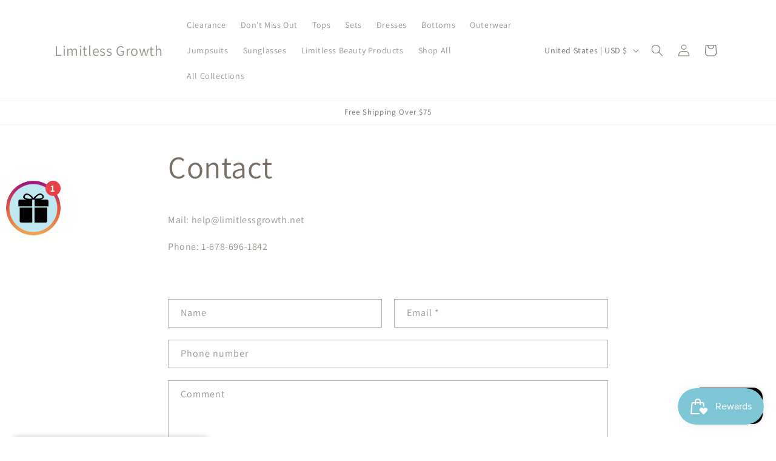

--- FILE ---
content_type: text/javascript
request_url: https://dashboard.wheelio-app.com/api/wheelioapp/getsettings?jsonp=WheelioAppJSONPCallback759&s=limitless-growth-wigs-n-more.myshopify.com&d=limitless-growth-wigs-n-more.myshopify.com&cu=https%3A%2F%2Flimitlessgrowth.net%2Fpages%2Fcontact&uid=759
body_size: 13923
content:
window['WheelioAppJSONPCallback759']('U2FsdGVkX1+JeOp3833Dzksa6HZ/vN8tl7uO0BWkvWTYCrVx3a0lYDQ2Oy8sbs9igKonrvTCqnJiJhgjHr4rvBbk/FOroA3wAonICuMFf+KctroppEDhyDB/cxdfGtVdlI529WLDJCz4YH1A0anVczDRgjE4KpFtbrwmt7ksZ3KN4fTqRyydPqeKd6mbaWEz+1PvkLWdMP6Jo9jmXoljCj1YwRsUwHZOHgrq2O7oB9rxNmREKc0T1N+cPkVTzvBHVU1TfATeMEUG0FWcq6Ln+4QpZQp2cE93SjOMM8/7wTMnIJS3Yp5OnJ3RRUw34D2NU9IXM+NouTLWZPN6uw1KVz1XkPzp/laZZVFGrqwtg58YdQbtOPqJicCqbkMNND/jN15M+KNjve8hPbBwXfMHuBruEUhHAUoB+xuxDdRMPCEtP535c5scpKqZEXOdwRGkLypI4OkHu+YbegW6rbgdmow8KUl6T7VCTJcmbKwBAki5ylsIzQVSkWS+d+uplM9iKBy0Q4hXjoUyCOWKVJ5Lp9eMNqt/LtZQy2BT2dem07PT1KY7JkRwPC/Lp6sVGT9pZ7xv/TRJQgUwhKUAmu3Nedowfi/b2ItxqVvig7oNHL3x14+Xsy7/JjrZ9QX/EeDSw//S8Vfksjp7PUDj7WnsFRVMDYrn2cz9dNJV9wnNmOQKShrNb6Xibt+FkxHjWECdeUjxJDgCG1QowX6hwTvcaqqIeOFvuJAy3tc5n+qKWSJO3e9YRSt3DTBAEoDe5pdGBTy4/wQxFW5/cgzm3rsJ5HiyJb0Oa83VQfKkWcm/Pn9LUoiWBXJaEH9PswSmgMwVfFylofQiIrtsp6xtvJQN6tapOZmzn9930rDOuR8d9aHxCIaoz6mh4Xk6LfXPkwdbLOEBlMjx6IT9t2QnQkqvb1XLcykcnjjDcdmTcOSHs78iAfFk4SnZ1gNKL0/KMMDLpIukQ2M5hCnFwGmUa0CyyFFm7ctk49/x0L1Vx1CykAJnm8nyDwdpOvvey/2DL/YChCQyv7VUV8HBReb+rOjQZFLkaUnDQvnjdO2WgTRiuq6bPPSRqpw2aq2pArHCEt2hnyYsYv/rkdsBLplXZMtLpaky3ir1wfMhVHWYQCD9V/d5CK/uz+y+gxD8ETu/Jru99z6XkiavViiX84QTeJi3xqxS6e+Fla4OSHb8vE7Y4I+n+t0Zu0NffS/60aDYP+xm9D25sWobzzwOWwmKjb8Sw/85eOPQU+5gQsJ3BXktbNvnTLpRq3JxMpc22oXTYdHNLm32BULQvFcFrT9SraqRH/wfj77cN3we59zXj1u4ZQvFA60vWtssptOvZg6nRR6BZYpYYbJnnL/h7zzEAqIGEVEFRGzgrLaS0Vhb5YPN4aT46IvDkVQt4h5udTdD5fAxsdluxqZkkS+dUgRo4nx8VcWNidTtXPDsSpKFcZMb4yHd6EGr2Hh8ZHLO3ulRIVThPyZie01EgXsfnk6la5IihAe2/ugx/Jhd735RncvA7CCM3ETVAI1ArpE+Ld4H3Wkz/ken7WRJTcda8H8PwZC/SQ7qYQMw70drYBtr3vemdxOwEIPhXaok2B5+sT19uWLpTrW+Bgzs2PlohugluuedO4WadGa/SsjdR1XmoI4HEZFzx52NAX4BesK3Lyqre2WTl40MLcImNXeBg6PyQeNVhbyn+O1L4z1KHtOqM3x+Pu/uCYfswUsuq1RJwM4rrTX/j4gtA0m0mF9c7pyierrBhJVphUlA3ZvCb2anTiUqN/[base64]/CaAq1Xqsfw+9/F0HBE6Cilx/gDitu+6lA2aCzmJFxBW1etbhOlHb7J8/9K59YZEI2ZFRaOaYicIErtQNk7QuRZsvOhNWwoOLKPrjH0WFwJ4TjwFEBTsSPIuTbdAus1PTHsaYfgVnU4sa/JRjdPZmQ4Y258IzOhaZgOP47f8NZVTOMaJVM5neXjhe/4CvgaaQnFgvnbluK2MUqBp50I6vKVG6J04hpCsORNz6LFsUrxmeb1pKnjvu7CUHTN+KfH3fK0bxXpPae7kZg2vy2ZILnWznipQmJJMdoH/EtuAc2WRAwXwF8yOdVpRXZ6Zk0si67WFlMkM7izytdhmt4rIW2aKqHl2d0k6kXfveK7SIASvSUMnPglpazXcz7Q/dd3VLvxTcocSKCqY4QXABFGIUmnWaIs351tbYRfCyUwvM88rB4hEpMHD/EpXyKATsBKbOHZlEHfmhR2+d8MzmYKWUYhn/CDbrC5zyhjbWktLdKJWZuoXFo7qJ1qI71h0NlR8VcuNI/eWGnIqPyhGIDlqgXDhpePQlKbFZePMn3jQqRYCtBzfOQrfbqq68Wyd2sK8TWokdLprEdIcmelmMfREScZC7onYzUtAO0QNXhVuVRHnuzAdyF31nK5yzprbZiLzRQMSiz4MuJI2tNAZnCOwHCPXVKi3yUrfde1cGdOaZMpL/An6oooILX+93shRdAONT5T7ha005SOv6CE3NjS62Zx3fdk7jCT2E86BTxOMT+8ie7b5HnUQ1ppRCzOo+g6Q4Ji7TWfJB4WOQ0o7inA0Nnh/QKRS8CDpqgcvsHGN4ParjVXuHHF+vu2zJ/NV3LNo36CPTwkZP6wgO16PpKaKWEQYIvEImeImBtUKJlXtOp8Dv52Dvug31Zjq2b6Z1Ih7PnGDuiidGrm5veuDxyD7/UrYKjmR5R4T6fVc9Y+E1xVy3N9vecvIqq6M4fWw4LkSkyaXYtKJErjf7xIbXv9bvsBjsvzzZpPcMrEj8rs9JQ6kUm9YgPx3DcOThEbECdxmdQrcQWMQx1aiLMAadLdbE2TRfrHtGepUFsmxE6PkmnyEjxJaRUnrhmUg7DWbqNUwPkEbYfhS0dBMeqE/[base64]/YXvJTgyd91YAY8O08VwAni/hYWWLUaX5bOoK9l/Y4vIltAqHkCktJrs1iP2m7gLzpOEjMi/Tt2iUyjx/wGOKLSvci/ID/LkfnFZ2I6RF+P6sxr+t2UST3th9AUJl13YLQEN72+9DscH+0ivn4Uvip6gynhaP4DZ+CPj6T/ORTFl9nUD0ZDtLZ7EJJgzAqzm2wLPSb2DcgDDO1GIWQCeLbuWEo0ACA/WDCXMkJtknqydn/MCZJHVWF8BHfB3wmlgp7B4tYlmK+wtE6XZQmwsAwo5+/8TQApy4v/AST6NcC1E2pwEaTF6ia2ccQ7omBY6yh5b2XR4pqz+3w4RVJK2Gma7IxsIIgdA66TS6Y5CLkXAybaMTR14E5oJ3PThClK9g8bdM30L68wDTBt97KZzSRsmJcJv5apnHQa2fOokjjv+a3Nk/3ghhR2b8D8Za967EPMlEpiDTOcBBPhtd5x36lVUlmjXY0y5jT13h4XT8SdiuacO1TGY5JE3Zil9+sks4hg3Cczo6ih9Lv87c6Tcw0qp1WQ1JSC3AUIOyKoX8YFR2xaMPUiUs2FixKFhv88DPkwHo94asgBYLRILVnv/HS8dgmj7bVf8YBxe4TG9gDlZ42JS/y0TJ75E2rBaMfjkWv0EsNb5ngsbyYSmoKObd+AgZsX1Bn8hghzgPy409Kd3cVTLoOtwO8zTze5Th4kziqfA+acsH0i+ZwUtQfJH29PNTffZYFTwS5RJmMXq0XcQWrYkgzN32Ww4FJ6iPqmo/McSsSziQbdOiw4kz4tATWjzL1w1eMjbmJOXHIwoSBUHkgOTqzCNzyQ29BPGVvpGRIRAw3cK6t6r5y3vnldVsjBpQNV9rSmI3e/A+nXh/Xg4PMM9V17opPU9CNOh0+BENkLHcse1/6C9a/k60lAqkNvmdZdr2slQZQNL7ry5n3OnSSH9bsanoTlDfgliBMtiSVeqyZvqyHAQs9JiVG6uhZeayUhrbat59SggS2ZspnX+Cc2yXl0cL5l04Ewc3nY3wXmhivg05BhpJT2TnVLXF+MHj2s+lhYvpMzwmPtkbmAtS7TWZUgLViIpgT9lCGLFUgU/pYeRxmuvKxbTkjHQpSjl33PBqu2utPYDbbv3STWEW81nWP60USBNJGkdGG/embWfwG6fIhHRopxO+vmuWUCV3hScqL9D1+kNp5ahIkigxjtpsCArh9IMekKOpAkf4FSqWtyPHhH/FnNPIgcJaQ+gpqFc8hHTHoHfyb04Ho32CucHBjxUhuBFuyGPHOhECl7hCxbCyCe0dVd4qqFqFu10+YFw1XuO1WZN5sCTYn4bdgPhAQ/7g4pleim/3yMle700/SsYf+PU1uUfASSnYD+eZ5t83zwngvFL/Npr//KCKYE9jVFMuG2Tijh8CZcCU1gzXvdnra9kjG1Paon9yPeGHG0kVTed2CDAxR9TUHJfqY8xnwW1qwD3b+Dpp3DHjhlRODhXahFXsnyA78yUp3/VuRFpL7uhB45a9E0cwM1AcAcbXtm5vatRIZggnIGwlF8spIQx6q347qQHkAHFAyLPa4NU9icE5+IC8TprvgMkKGiSvPzrSAdEcaqr7/mmA6CG5+WUcNlu73T//io5yN02NuPJEWZfQsEEUGsxqhy6+raVyw1AnTxWodUEZnk1QrdYBbtMMb+cNAcTtLVX3B0/B5DlmNSfFw9iyM9xdotvTJ8gpcTtfguZEfaWrKja3Jr1GV4V5LQNmpaystRGJrIkiVklimyoVgJTvLdJ3AQN/Ymt7Q3zrplPrw/deo7mddYrrpZoLJck/mJZaNF1oZtbaOwkNo12FSsJcDkVgsQDDgDdblhCd2fhevZbuIM+Lz0BK5fWBMqeBYTLZnSQBLro2UaZ/f067SSMHTSnkgIUFJbB+hlOP7GVq2PE+/6y2HZr5pbhT4wownCDXEn5+knUP1fcYtQkmUogaIrg6Wmtw0/9tlPBKa5Ydnf8jY7vVARPxm0Yoy3lqBYFiHSfYMiu7LLzZ5EeRzMmJzwLxFhNqTUGp+b8F8TsHhU1TbqJL35WJYsL5RjkZCAI3xhKluJxWOVfEhBTbdPk5mA1TKWFrdx9/yZP8zyjSevmYkEgzb94kKfmfhDxN6w5fQCxNqt77LG4e5pHDhPsq9OyEXh/nJ4KvbF0/saH7kZoYLqKqmkY1au+bZAL/R5dYGFskZRInlZtwNsOXkRyitIFa/3OJeRbJOiFS/pMk0c99UxkxkcApftDzXS8VKxwYJ7Tf422ll8FkBLWtlWpreMPcmawg8KntikkpQjcHKBx2iA1SmG0c94TehL8xIIrLke4GdktHEYDLNtpGDI+cBQe/O9M5F1qB0UPMvA0fwFAlWpPUxR7S7uesPwWUwVsRAqdd7LYDRiMu1fPr5QZ+p6CtWW9vaKFe01EdB9XxRJNNn6NxNFkHeQSgYpNH3+KZe2k49FiamQA/TSpmu4/YGQTXLpoG2CuagUn7Q29nBuUwGEFoZCwBxVyEx7lViMOx72PaxpC6FWCtrIfdXaSg8li1vmNVg1kNCCRiVYthCZ8TZdH+zDv064qLaZYepPu/mUoEyH+DY60coXBm3syWIblIoEzIt2u2ulf+AaMrEKCuaD3z7/rh0Wal/4ZA60PAVgNZhO6qMIelS9RUL281YUFpxqAfnHVM5VB+L+QiRV0Ks9PsyvDIETmSCT0kte/W0xHaXBo6wFnLtZxJnDnSMzVf5BZk4bb5Yz6qu5My2lg9QqhW1PKQM/6ZVuSW/ww7BYS1XTnSXyUc39L6iIYbFUZA4bxxSmBDaO/eWbdaI/7sBtwVtlow9NgriPQqyiuaqSov08b40QGhbT+zU9zQpkAGWKG7ZYDzKZCIqKc1FffGgifAJgxx599QwH6NC5MVb1rd+RYO8t5BlWFpcTSDHxA6Rq9NMa4YdxIGx9EQbvPOwb3Jd+orNsFcT5f6Bdl0UCnYe0qW3Or+W1TlWIY6c/qn+fBwoSAuHH6RYZX7GzIcUHpE1/KekfMP2acRPvB2IRQbil7PEXi+rJAoufOI8Fn1I/YISL8Vtlh0wCVJakPGkv+1NLnjtRaEhgZJh+m1+UroSru52YzQWzZBgScKxB9dTegDyIzF66fsIvzX92YoweBKRiChpAJ+AeLoryp2pBaJcvi+3EXeNbQHi2wg92MrOtV9vI5yCYC2/0aNFksjv1ob/dUO0qFqekZMUU2o2sjStyoMKTB9jkH6x/gCmrOAgX7wo8KLn7kJRWkq3NCAlQj7dQpY/sblQW6u7zx0nEawp0Xo02+WDRuxcJsI3TRvalP3QZVYkai8Ym/zhyy6Rl2PfNBRHzUd0ocDHhWd0uPcw9v2F77hsMFPu0RaE66KpEktt69KMXEqpsh4EjRfuqcYi8bPmB9IT/gwU0ruPpk0n+oSINSsCtu4IwR1FH3xtVhi4iKqqszHqPmdLOMD9g6W1D4YEkqvBzjETjW40shkQerXtE5S0h2jDS/Rozcv4fG6iJzlkaxicdkLm28IQ8MuUXm+HKMyzKq6PhniaWl6dsphxMtdCUmutL2bIOOm/JvZvMgyX5VUTeKR0hcNY7XizvOeM+3PWzTfuvOrcpRLHLrwZpHloG2rnFz5bHK3eERI5X65e3433rwivt3p/Z1Pkowt27CIRYJzeYXjOlXG3+vDXZxQ785PpL9CUCVIEehPd1SwkxuZ1sXXAsfd13lvkqyB0zl/bEkc20y/R6VjugZFaLgkuDfCUZpxMboghmipng++ZI+lzz7hU6Aw8gnR0eM7/9iRYBOFOswWboDXH4qDRokKSg6ySdIYVAkR2O9/rDPBC8VEzTdzDQPlna+l0yVsCTU9O7SPkmNz0QGRpH90CITMXGd7r5ht7AMSmPbETykxF75ABGow28vv5JqHffOStuMbKosmB/gOdqlv4TgzyLHBbHovysIESBneklhCt52iDxeLZScvnrgnWRckepmcsJlqc4LQj7eAa/u7hJcINnRkLEOMl7tCo1NGS6Uzgwzv4ODpnjY453NKkAK6ZDu5p8S6woKOuGN2aKzNdUMRI4mPqB88C6h0yhK7eXIRFQw25wKsc/sfVDSZEtfvc0uvAzwqSpyTWK9GKa6zdp5qFWEa1Zs0DygV3LUsRFHsr1out16zBYZWqdFItqv5/py0Z+/ovoIUc7aIk/9bx2a382PDPVspnQz4CdDdwKT9bas6lihH+SJvxRbPL8ji3e/GQi+/yWuvK3WltfV3Wc3BiPqdMEpxKzKxEWfia8BqshJSW9TL/ZLK3OW/3Sjo8Emkz7lABMnmUm2ZKrawtV+6FmQEJYpNHoUKXQCXTQdOC0KUhwhWOCeu6X4q9wH7l+GA9KlUSpHpv3ts3xVItROTAD298v2M/XOf7ZTh7kOLY0U2gMSrkri0FS2COjwAspDQj7b3oy5ml9ogbjE7gxeGcP8IzyVCzO5DgkHevySiEmCxfLwrYqsN8IqU/jNoxkEVjHjX66IGaXGTMEtNFoo/NahUYaoEBSj03krlIwCvWuOt7vk1S2Egw3+SQOaOFvvv14QlXRKss2dMLDVP89wTDmZMIH7iljMpX+za9GFFP/F1I2n+kfw3VKNat5y1IGwb0WIw/To0/vZqnDqcmbJoIDM13yXhbO8fV55vp4MDkNdpLf4YG/C5jGvEW85YLSrDPySSCjE7X8lBc98dBxb0DySCoRuH3SUeTxmvXzogpt5icJfg7HVi7amhutLr/Wygr6iEdfll0qS2EbL4Sg5qCzf0uvWA3sPcX6z2lwEFjUDHMR4RCCa+hGqj33AdiePmXwY/nMEbmEM+5ao/egFBArRltgixioKRA5FpEodNzKggfzlI0Zd9Y5Va9ENGaghdDPTsqn7QIX8dEZFGc682sBdan/[base64]/S8gdCrkVLS2ME4gHHWyIF5a8Qq/0s7XOP6KMgn4zZWqZ/QVZzKysvzBbaeTBwQT9SXlasgoWq0jXbXOJbXOH3rAu+1wPSQd+L0hALgLSWBCyeZF17Z02iwQYSvq2+WPZwC9R4pGy9MyraRuRteW3cXBx3icSPJ0ql68qFCT3RIOXAxSConIwKYhzxM5PO1+2oq/RxcBT+S+tGqZkq+1kdnQSK1Kj9vML8Hbowmjy6S1rdR2QEGvO4/lYp4TxLKRoESp0Wt4uEefU99Yyne9wDglBDlTvBHlFz/hVH0/lp8wr/Jw0OIaCu6xnyzLks3AEu945Utj20m/H2mzVArNdtyelPhRxMFYBr7hxYPlcxMWa02kS35vbM/iKci6xZp2FdpzfJ/rOih5hsnPoL07WcOf1Pjns12rDL+AfmZhJWa4H2fxY2fwjqLiUWRypsUkjR1EqNQca6lUaIjaebwt4oCqYNZhISGLq7a42F4FopP15PjRv0HhPuZNw193ogUYyRrRVQ1uVRPwj6oZoHcRCAZ0Mpwn21yzX//rxfmfoVt+U9AGZPz8h0OiQb97mnaWe0hHKqfRo+07YHmxlVCGEinUy/wOa6bwwMSFEAZdezyk1yPcDs15qd2x5sJMems9dSRMlSNZk7Ji+tSMrgoCjon72JWQPvMXOCk80NUnuIFmhgdBZzT4M48dM0AZ6yRAQkuhipdG6Y0Jfb+wg1UO7kjSu13LBsoW+IwEDo80ISDBxdijw/aPGjA44jpeAKMg3T0XRZBB5BgZot8T0VzdY0BjBQyoWhn/KKbEtA6JS4hhrCLvBQmFB1++hXg1HQBCQMnji/AtHHM2/[base64]/azNQssr/miKvZad5R1UCOH2rB1b1ufzUNmvu+mKY7saQrbZivgMHV0k2PREPkfugLOI7UOcwiDnBTI/7aIr1k1SUDyyFbTeGfe8tVnp37FdY4aTWxzl9VI2SJ33Jab7boTVEGvxFx7s52Mo59h3q4B05INPnO4WIzEhS3aQ/zH4c/jovOkw1DqUo3b5LDqcy9hhiYPn/gtTDhiAk6kO+hULft8NsKghDBu5KBZ3VG9b39bmwuCw/f3dOgF91rqmGCoAQ1K5pCBpRnYAQrTR2sz2xsh7ssyKKxxpL/6bqdpY2KM2rZ1O7Ut36Z5O2+/XRqg6se/5/vbJ1Wj/PXnPi4yAkXjczg3fRUWt3odD+TfgI81kQ4p2wny/jPXwk20t7Cd7ZTAZeMfJlvDRvaknQ/Nwxj0GTjHUztFilGBIRmI8f0WhRW832zxeoKDaP3JoAUyARoDhVgQG2KI7gW0ZSPIyGl+uACd02SsFLKQ22x8yoPS7w3zOu9FotYN218eHVTuGMzSZR/fzU9rPP5v1j8oT3cshwQDltyH11vYh68+h0kYosGjvvFEMPVt5ZtkFScqQoxiJcmf1hhH33cdl4rUqdOjp0kGuRoZpvMpK1HO4hUuhwVPSLZrLhlzmDcaxHm/NiIEohEoJT24ExPCzTLgNyamr9GPz4YGYBN+tBS4oaI5GBNVl0VcvC1EFZYbB0fnMKmukwxqfFemHZvzr5vV5m3vZQMq27Q6c0mDb2MyTwoHrHprEFpffrZ8HibPE/qbEIwaZoI8wj6CIy68rSPBlIGcaANZkJtmLiO1nY+NAqZK0Ial7RCzUVypQ2Z+fzUzdw3fiS6mAGUd2MK7hrKDoPTyWF6pC6HcmDhF8J0goUvVXPDCpXk/8E3V3mAh/K12Byt/jI031sqI5goIeIj0H/LT08nW1s37zIqnNALSeqvCNAvo7sBvhw+h4tQXSiUnxvzBaKhYhRynDi65MuK9hBGhLlXaG9sOfqv8QW+C/V3Vj0h9vNlBiy/zmSp2EXTELL4q9aJ7NmrNEGMHtXYSwASqT6+zwJuAUgY86/hUiiHmMV4KvUWoFly3iYgYEPmyBnPHKksPiAi6QlJfqBiLu4gICc/tqVg4BzTG7rUhr878r7tm4L1CVC1lueL/ehV5a2/S4Rp+JVwi4/zVhsCogOai7x12uFPQhnigj1erFJYDgyDx71tfzHFjRb8vQZJXRvYBqVn6ZkfqFMzM1PR+N2yo74oIbmW/[base64]/0M/M+93/hFni9184pqKE41pCsn8cjXalIcn5qmmnzFrsO7nNuZzFqhs9u+3YnikziQFE+OR0DzRo5U2ZcDwgLApHG115EWvWNRl69wEAjcwQuzXCD+Rj3ra70drU2K2LxyeJyDc6ok2g0QAQyKf6hDIWhnZgPYNJQ4qj37TH3r7MLYv/lWtIjTPdZyic/FkpsDYBUkgH4vBB99VK7mxzO77SQutXOjiY1oZlLpPMrstjJJO1EApLT/nX2pNBhnjX1P9VsE27/GXRw9RyMejJ2Zj60IQrcvZHH8IanziP4P8Z73vygnQACRzxV5yOb90/r7dX95jpp8C66gxoUdurgE91NVlRLx8fmceoRxr9lU7mP/alCPQ7ZGtnObpg26feLOrmgUA4YkQlFd9+1RImUOF4AyKGQvt3bOick+9REKz19XCe0J57UJQOGR1rHqDXA7OGSw8FEM11bTaPKxqOaq2IyV0H2vOJXh5HxhMhOca7+zKbkvssId+bDtZryKxqd3Cd/qmhNbOygl8u+X+oHnToKZt4RMgT7ukhptinN9+ddVMuO9UqXvUzD3P8/Sl32AFH66ViYVXZLnhDtBImQ/0njUbJg6gSk7d2e5lT6qZilkR4gEI+c9tMr31+SBHH4gnBKWTsWY80M7xdp6OO3UrWC+K6adyoXrjO70Zwnu6Tix3KqHna1PHso6G0oPIlmWrX9icxED5IczK3TqjuBqjTRWQPCL+raVgi6NEQtNnT0J28tWEIihueUZlj30j1ljPQVaUeP2NMFPDs1E/AsgiUiC1dxwFsD0dbN3quYVdbo8kmjmtFNQomZID09iiUXyVzlroKuPEE7DI8F9lur1R9jFiX8vlh/T+Ohrf3zvjfdSvIWSRXvmiN5k4O94ceTwTsQzzLqSvak7gXl3UaqD87O+4CuVQapx0yBvEcxgb2c1407qOvBmAshNMchsrqgPG5WudQp1L7KkjZb9Q7bkjzC3UzNOKORn60u5wCCz/LFwblqJcxshNX42nnvKSP3McXg4ZgOafH8tCY3YI7eB4gWS9QzF15ErySqu1nADgckDvAKzkaIyVIGRqdUXbq2SBj0rNuV++sBOIgo2K3+z/kJEF4ST+SGEku3y/ivsGjaOiHuBxvgk9AL1NLdlDNQ4v61L73fWZlmNd4AylaaBxrDsDrM0yY2SKaw0Wr/0tov0H2AEWU5ZbfGC32/9gstKxsJY1MIxFM4YMxU750WKIqa1O0uEhIQtPD+7F2dJ2/EAm+TmB7V7TBdkzZV6aWa+eVEBwQOwneRV79Y6A0eRIlegrf25j4JPrBgm4PFrEhM/vqFw8Lx8qSXW4y/7PHJUBNTuNAIOo+D/uYAnu46WeDyVPrjFKfDBWAXlPMsM0Fhr3vQog==')